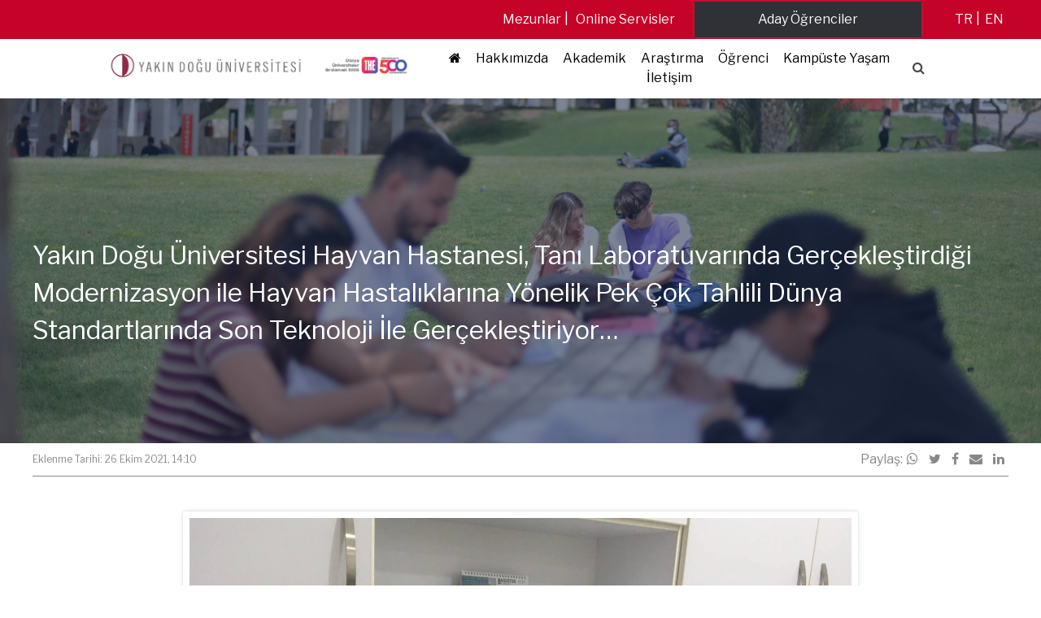

--- FILE ---
content_type: application/javascript; charset=UTF-8
request_url: https://neu.edu.tr/cdn-cgi/challenge-platform/h/b/scripts/jsd/d251aa49a8a3/main.js?
body_size: 7691
content:
window._cf_chl_opt={AKGCx8:'b'};~function(j7,dh,dS,db,dH,dn,dJ,dC,j1,j2){j7=U,function(T,d,jO,j6,j,l){for(jO={T:427,d:343,j:352,l:366,X:433,N:424,s:500},j6=U,j=T();!![];)try{if(l=parseInt(j6(jO.T))/1+parseInt(j6(jO.d))/2+-parseInt(j6(jO.j))/3+-parseInt(j6(jO.l))/4+parseInt(j6(jO.X))/5+-parseInt(j6(jO.N))/6+parseInt(j6(jO.s))/7,d===l)break;else j.push(j.shift())}catch(X){j.push(j.shift())}}(G,127986),dh=this||self,dS=dh[j7(452)],db=null,dH=dB(),dn=function(lz,lk,lE,lY,lv,lZ,jA,d,j,l,X){return lz={T:307,d:377,j:423,l:328,X:463,N:349},lk={T:364,d:402,j:392,l:502,X:458,N:397,s:388,F:351,A:436,V:460,a:397,Q:380,D:392,R:460,K:475,i:506,m:516,P:392,L:460,x:342,g:509,f:438,c:311,O:481,o:380,I:401,h:392},lE={T:484,d:499},lY={T:494},lv={T:397,d:499,j:481,l:406,X:357,N:435,s:401,F:406,A:357,V:357,a:476,Q:494,D:380,R:456,K:446,i:506,m:484,P:311,L:501,x:410,g:517,f:317,c:491,O:494,o:432,I:446,h:440,S:505,b:392,W:367,Z:380,y:399,v:464,Y:399,E:435,k:321,z:408,B:412,H:324,e:467,n:315,J:507,C:432,M:342,G0:494,G1:390,G2:367,G3:474,G4:347,G5:380,G6:323,G7:397,G8:367,G9:440,GG:380,GU:364,Gu:509},lZ={T:385,d:306},jA=j7,d={'hUzQG':function(N){return N()},'SHsnZ':function(N,s){return N<s},'uhDbD':function(N,s){return N+s},'YcyWQ':function(N,s){return N>s},'mPkke':function(N,s){return N(s)},'pPGjA':function(N,s){return N<<s},'sTPWj':function(N,s){return s&N},'zvJVU':function(N,s){return s==N},'tyaOk':function(N,s){return N===s},'ENsGF':jA(lz.T),'NTzAT':jA(lz.d),'dxeRV':function(N,s){return N==s},'IwDZk':function(N,s){return N-s},'DEMIw':function(N,s){return s|N},'PkjyO':function(N,s){return s==N},'NwaFx':function(N,s){return N-s},'wvoQn':function(N,s){return N|s},'cICOG':function(N,s){return N(s)},'NvPix':function(N,s){return s==N},'yBPgC':jA(lz.j),'jwgoJ':function(N,s){return N-s},'OBBXw':function(N,s){return s==N},'wgSNK':function(N,s){return N>s},'ZUUwD':function(N,s){return N<<s},'xUfhB':function(N,s){return N-s},'SyuRX':function(N,s){return N==s},'iBINj':function(N,s){return N(s)},'EBOGo':function(N,s){return N>s},'lestW':jA(lz.l),'dclAV':function(N,s){return N(s)},'VEidc':function(N,s){return s*N},'RADdD':function(N,s){return N(s)},'YTZcN':function(N,s){return N!=s},'hZIui':function(N,s){return N<s},'kAEDQ':function(N,s){return N-s},'mUbBO':function(N,s){return s==N}},j=String[jA(lz.X)],l={'h':function(N,lW,jV,s,F){return lW={T:385,d:481},jV=jA,s={},s[jV(lZ.T)]=jV(lZ.d),F=s,null==N?'':l.g(N,6,function(A,ja){return ja=jV,F[ja(lW.T)][ja(lW.d)](A)})},'g':function(N,s,F,jt,A,V,Q,D,R,K,i,P,L,x,O,o,I,S){if(jt=jA,null==N)return'';for(V={},Q={},D='',R=2,K=3,i=2,P=[],L=0,x=0,O=0;d[jt(lv.T)](O,N[jt(lv.d)]);O+=1)if(o=N[jt(lv.j)](O),Object[jt(lv.l)][jt(lv.X)][jt(lv.N)](V,o)||(V[o]=K++,Q[o]=!0),I=d[jt(lv.s)](D,o),Object[jt(lv.F)][jt(lv.A)][jt(lv.N)](V,I))D=I;else{if(Object[jt(lv.l)][jt(lv.V)][jt(lv.N)](Q,D)){if(d[jt(lv.a)](256,D[jt(lv.Q)](0))){for(A=0;A<i;L<<=1,x==s-1?(x=0,P[jt(lv.D)](d[jt(lv.R)](F,L)),L=0):x++,A++);for(S=D[jt(lv.Q)](0),A=0;8>A;L=d[jt(lv.K)](L,1)|d[jt(lv.i)](S,1),d[jt(lv.m)](x,s-1)?(x=0,P[jt(lv.D)](F(L)),L=0):x++,S>>=1,A++);}else if(d[jt(lv.P)](d[jt(lv.L)],d[jt(lv.x)]))return S[jt(lv.g)](function(){}),'p';else{for(S=1,A=0;A<i;L=S|L<<1.37,d[jt(lv.f)](x,d[jt(lv.c)](s,1))?(x=0,P[jt(lv.D)](F(L)),L=0):x++,S=0,A++);for(S=D[jt(lv.O)](0),A=0;16>A;L=d[jt(lv.o)](d[jt(lv.I)](L,1),d[jt(lv.i)](S,1)),d[jt(lv.h)](x,d[jt(lv.S)](s,1))?(x=0,P[jt(lv.D)](F(L)),L=0):x++,S>>=1,A++);}R--,0==R&&(R=Math[jt(lv.b)](2,i),i++),delete Q[D]}else for(S=V[D],A=0;A<i;L=d[jt(lv.W)](L<<1,1&S),s-1==x?(x=0,P[jt(lv.Z)](d[jt(lv.y)](F,L)),L=0):x++,S>>=1,A++);D=(R--,d[jt(lv.v)](0,R)&&(R=Math[jt(lv.b)](2,i),i++),V[I]=K++,d[jt(lv.Y)](String,o))}if(''!==D){if(Object[jt(lv.l)][jt(lv.V)][jt(lv.E)](Q,D)){if(d[jt(lv.k)]===jt(lv.z))N(),s[jt(lv.B)]!==jt(lv.H)&&(L[jt(lv.e)]=Q,d[jt(lv.n)](D));else{if(256>D[jt(lv.Q)](0)){for(A=0;A<i;L<<=1,x==d[jt(lv.J)](s,1)?(x=0,P[jt(lv.D)](F(L)),L=0):x++,A++);for(S=D[jt(lv.O)](0),A=0;8>A;L=d[jt(lv.C)](L<<1,1.48&S),d[jt(lv.f)](x,s-1)?(x=0,P[jt(lv.Z)](F(L)),L=0):x++,S>>=1,A++);}else{for(S=1,A=0;d[jt(lv.T)](A,i);L=L<<1.14|S,d[jt(lv.M)](x,s-1)?(x=0,P[jt(lv.D)](F(L)),L=0):x++,S=0,A++);for(S=D[jt(lv.G0)](0),A=0;d[jt(lv.G1)](16,A);L=d[jt(lv.G2)](d[jt(lv.G3)](L,1),S&1),x==d[jt(lv.G4)](s,1)?(x=0,P[jt(lv.Z)](d[jt(lv.R)](F,L)),L=0):x++,S>>=1,A++);}R--,R==0&&(R=Math[jt(lv.b)](2,i),i++),delete Q[D]}}else for(S=V[D],A=0;A<i;L=d[jt(lv.W)](L<<1,S&1),x==s-1?(x=0,P[jt(lv.G5)](F(L)),L=0):x++,S>>=1,A++);R--,d[jt(lv.G6)](0,R)&&i++}for(S=2,A=0;d[jt(lv.G7)](A,i);L=d[jt(lv.G8)](L<<1.84,1&S),d[jt(lv.G9)](x,s-1)?(x=0,P[jt(lv.Z)](F(L)),L=0):x++,S>>=1,A++);for(;;)if(L<<=1,x==d[jt(lv.S)](s,1)){P[jt(lv.GG)](d[jt(lv.GU)](F,L));break}else x++;return P[jt(lv.Gu)]('')},'j':function(N,jQ){return jQ=jA,null==N?'':d[jQ(lE.T)]('',N)?null:l.i(N[jQ(lE.d)],32768,function(s,jD){return jD=jQ,N[jD(lY.T)](s)})},'i':function(N,s,F,jR,A,V,Q,D,R,K,i,P,L,x,O,o,Z,I,S,W){for(jR=jA,A=[],V=4,Q=4,D=3,R=[],P=d[jR(lk.T)](F,0),L=s,x=1,K=0;d[jR(lk.d)](3,K);A[K]=K,K+=1);for(O=0,o=Math[jR(lk.j)](2,2),i=1;o!=i;)for(I=d[jR(lk.l)][jR(lk.X)]('|'),S=0;!![];){switch(I[S++]){case'0':O|=(d[jR(lk.N)](0,W)?1:0)*i;continue;case'1':0==L&&(L=s,P=d[jR(lk.s)](F,x++));continue;case'2':W=P&L;continue;case'3':i<<=1;continue;case'4':L>>=1;continue}break}switch(O){case 0:for(O=0,o=Math[jR(lk.j)](2,8),i=1;i!=o;W=P&L,L>>=1,0==L&&(L=s,P=F(x++)),O|=d[jR(lk.F)](0<W?1:0,i),i<<=1);Z=d[jR(lk.A)](j,O);break;case 1:for(O=0,o=Math[jR(lk.j)](2,16),i=1;d[jR(lk.V)](i,o);W=L&P,L>>=1,0==L&&(L=s,P=F(x++)),O|=(d[jR(lk.a)](0,W)?1:0)*i,i<<=1);Z=j(O);break;case 2:return''}for(K=A[3]=Z,R[jR(lk.Q)](Z);;){if(d[jR(lk.d)](x,N))return'';for(O=0,o=Math[jR(lk.D)](2,D),i=1;d[jR(lk.R)](i,o);W=L&P,L>>=1,0==L&&(L=s,P=F(x++)),O|=(d[jR(lk.K)](0,W)?1:0)*i,i<<=1);switch(Z=O){case 0:for(O=0,o=Math[jR(lk.j)](2,8),i=1;o!=i;W=d[jR(lk.i)](P,L),L>>=1,0==L&&(L=s,P=F(x++)),O|=d[jR(lk.F)](0<W?1:0,i),i<<=1);A[Q++]=j(O),Z=d[jR(lk.m)](Q,1),V--;break;case 1:for(O=0,o=Math[jR(lk.P)](2,16),i=1;d[jR(lk.L)](i,o);W=L&P,L>>=1,d[jR(lk.x)](0,L)&&(L=s,P=F(x++)),O|=(0<W?1:0)*i,i<<=1);A[Q++]=j(O),Z=Q-1,V--;break;case 2:return R[jR(lk.g)]('')}if(d[jR(lk.f)](0,V)&&(V=Math[jR(lk.j)](2,D),D++),A[Z])Z=A[Z];else if(d[jR(lk.c)](Z,Q))Z=K+K[jR(lk.O)](0);else return null;R[jR(lk.o)](Z),A[Q++]=d[jR(lk.I)](K,Z[jR(lk.O)](0)),V--,K=Z,0==V&&(V=Math[jR(lk.h)](2,D),D++)}}},X={},X[jA(lz.N)]=l.h,X}(),dJ={},dJ[j7(431)]='o',dJ[j7(358)]='s',dJ[j7(404)]='u',dJ[j7(449)]='z',dJ[j7(503)]='n',dJ[j7(420)]='I',dJ[j7(353)]='b',dC=dJ,dh[j7(418)]=function(T,j,X,N,X8,X7,X6,jr,s,A,V,Q,D,R,K){if(X8={T:429,d:493,j:428,l:345,X:445,N:329,s:345,F:348,A:409,V:326,a:348,Q:470,D:498,R:499,K:405,i:428,m:334,P:441,L:524,x:524,g:510},X7={T:457,d:457,j:494,l:313,X:394,N:499,s:318,F:524},X6={T:406,d:357,j:435,l:380},jr=j7,s={'nblvq':function(i,P){return i<P},'rJEzA':function(i,P){return i+P},'ZJUum':function(i,P){return i===P},'JppWD':function(i,P){return i(P)},'QXTsg':function(i,P,L,x){return i(P,L,x)},'YwbHu':jr(X8.T),'gOijO':function(i,P){return i+P}},null===j||s[jr(X8.d)](void 0,j))return N;for(A=s[jr(X8.j)](j0,j),T[jr(X8.l)][jr(X8.X)]&&(A=A[jr(X8.N)](T[jr(X8.s)][jr(X8.X)](j))),A=T[jr(X8.F)][jr(X8.A)]&&T[jr(X8.V)]?T[jr(X8.a)][jr(X8.A)](new T[(jr(X8.V))](A)):function(i,jp,P){if(jp=jr,jp(X7.T)!==jp(X7.d))return j[jp(X7.j)](V);else{for(i[jp(X7.l)](),P=0;s[jp(X7.X)](P,i[jp(X7.N)]);i[P+1]===i[P]?i[jp(X7.s)](s[jp(X7.F)](P,1),1):P+=1);return i}}(A),V='nAsAaAb'.split('A'),V=V[jr(X8.Q)][jr(X8.D)](V),Q=0;Q<A[jr(X8.R)];D=A[Q],R=s[jr(X8.K)](dq,T,j,D),s[jr(X8.i)](V,R)?(K='s'===R&&!T[jr(X8.m)](j[D]),s[jr(X8.P)]===s[jr(X8.L)](X,D)?F(s[jr(X8.L)](X,D),R):K||F(s[jr(X8.x)](X,D),j[D])):F(s[jr(X8.g)](X,D),R),Q++);return N;function F(i,P,jP){jP=jr,Object[jP(X6.T)][jP(X6.d)][jP(X6.j)](N,P)||(N[P]=[]),N[P][jP(X6.l)](i)}},j1=j7(515)[j7(458)](';'),j2=j1[j7(470)][j7(498)](j1),dh[j7(450)]=function(T,j,XG,jL,l,X,N,s){for(XG={T:511,d:499,j:499,l:381,X:380,N:434},jL=j7,l=Object[jL(XG.T)](j),X=0;X<l[jL(XG.d)];X++)if(N=l[X],'f'===N&&(N='N'),T[N]){for(s=0;s<j[l[X]][jL(XG.j)];-1===T[N][jL(XG.l)](j[l[X]][s])&&(j2(j[l[X]][s])||T[N][jL(XG.X)]('o.'+j[l[X]][s])),s++);}else T[N]=j[l[X]][jL(XG.N)](function(F){return'o.'+F})},j4();function j0(T,lq,jm,d){for(lq={T:329,d:511,j:477},jm=j7,d=[];T!==null;d=d[jm(lq.T)](Object[jm(lq.d)](T)),T=Object[jm(lq.j)](T));return d}function dz(T,d,l9,l8,l7,l5,jj,j,l,X,N){l9={T:459,d:488,j:522,l:439,X:386,N:490,s:469,F:444,A:336,V:360,a:453,Q:331,D:370,R:471,K:430,i:514,m:523,P:322,L:483,x:483,g:312,f:483,c:312,O:471,o:340,I:349,h:492},l8={T:473},l7={T:443,d:368,j:384,l:497,X:395,N:350,s:373,F:465,A:333},l5={T:430},jj=j7,j={'eCnWi':function(s,F){return F===s},'KKsKe':function(s,F){return s(F)},'hoemA':jj(l9.T),'HqVac':function(s,F){return s(F)},'fpfqA':function(s,F){return s+F},'iUrNc':jj(l9.d),'iquaX':function(s,F){return s+F},'sZIaZ':function(s,F){return s+F}},l=dh[jj(l9.j)],console[jj(l9.l)](dh[jj(l9.X)]),X=new dh[(jj(l9.N))](),X[jj(l9.s)](j[jj(l9.F)],j[jj(l9.A)](j[jj(l9.V)](jj(l9.a),dh[jj(l9.X)][jj(l9.Q)]),jj(l9.D))+l.r),l[jj(l9.R)]&&(X[jj(l9.K)]=5e3,X[jj(l9.i)]=function(jl){jl=jj,d(jl(l5.T))}),X[jj(l9.m)]=function(jX,F){if(jX=jj,X[jX(l7.T)]>=200&&X[jX(l7.T)]<300){if(j[jX(l7.d)](jX(l7.j),jX(l7.l))){if(F=F(),null===F)return;Q=(A&&K(i),D(function(){F()},1e3*F))}else j[jX(l7.X)](d,j[jX(l7.N)])}else j[jX(l7.s)](d,j[jX(l7.F)](jX(l7.A),X[jX(l7.T)]))},X[jj(l9.P)]=function(jN){jN=jj,d(jN(l8.T))},N={'t':dE(),'lhr':dS[jj(l9.L)]&&dS[jj(l9.x)][jj(l9.g)]?dS[jj(l9.f)][jj(l9.c)]:'','api':l[jj(l9.O)]?!![]:![],'c':dy(),'payload':T},X[jj(l9.o)](dn[jj(l9.I)](JSON[jj(l9.h)](N)))}function dB(lG,js){return lG={T:472,d:472},js=j7,crypto&&crypto[js(lG.T)]?crypto[js(lG.d)]():''}function dy(){return dZ()!==null}function dW(T,jW,jb,j8,d,j){jW={T:371,d:495,j:482,l:382,X:320},jb={T:346,d:426},j8=j7,d={'oyvwj':j8(jW.T),'rpOWB':function(l,X){return l(X)},'LTWps':function(l){return l()},'HohHl':function(l,X,N){return l(X,N)},'NBtJX':function(l,X,N){return l(X,N)}},j=d[j8(jW.d)](j3),d[j8(jW.j)](dz,j.r,function(l,j9){j9=j8,typeof T===d[j9(jb.T)]&&d[j9(jb.d)](T,l),dv()}),j.e&&d[j8(jW.l)](de,j8(jW.X),j.e)}function de(X,N,lT,jF,s,F,A,V,a,Q,D,R,K,i){if(lT={T:359,d:416,j:383,l:485,X:344,N:522,s:383,F:453,A:386,V:331,a:468,Q:513,D:490,R:469,K:488,i:430,m:514,P:356,L:386,x:356,g:447,f:386,c:447,O:362,o:362,I:466,h:386,S:391,b:369,W:512,Z:393,y:407,v:455,Y:340,E:349},jF=j7,s={},s[jF(lT.T)]=jF(lT.d),s[jF(lT.j)]=function(m,P){return m+P},F=s,!dY(0))return F[jF(lT.T)]===F[jF(lT.T)]?![]:void 0;V=(A={},A[jF(lT.l)]=X,A[jF(lT.X)]=N,A);try{a=dh[jF(lT.N)],Q=F[jF(lT.s)](F[jF(lT.s)](jF(lT.F)+dh[jF(lT.A)][jF(lT.V)],jF(lT.a)),a.r)+jF(lT.Q),D=new dh[(jF(lT.D))](),D[jF(lT.R)](jF(lT.K),Q),D[jF(lT.i)]=2500,D[jF(lT.m)]=function(){},R={},R[jF(lT.P)]=dh[jF(lT.L)][jF(lT.x)],R[jF(lT.g)]=dh[jF(lT.f)][jF(lT.c)],R[jF(lT.O)]=dh[jF(lT.L)][jF(lT.o)],R[jF(lT.I)]=dh[jF(lT.h)][jF(lT.S)],R[jF(lT.b)]=dH,K=R,i={},i[jF(lT.W)]=V,i[jF(lT.Z)]=K,i[jF(lT.y)]=jF(lT.v),D[jF(lT.Y)](dn[jF(lT.E)](i))}catch(P){}}function dZ(jZ,jG,d,j,l,X){return jZ={T:442,d:503,j:522,l:442},jG=j7,d={},d[jG(jZ.T)]=jG(jZ.d),j=d,l=dh[jG(jZ.j)],!l?null:(X=l.i,typeof X!==j[jG(jZ.l)]||X<30)?null:X}function j5(l,X,Xs,jc,N,s,F,A){if(Xs={T:451,d:459,j:508,l:314,X:375,N:309,s:471,F:407,A:314,V:330,a:496,Q:451,D:379,R:414,K:407,i:330,m:341,P:414},jc=j7,N={},N[jc(Xs.T)]=jc(Xs.d),N[jc(Xs.j)]=jc(Xs.l),N[jc(Xs.X)]=jc(Xs.N),s=N,!l[jc(Xs.s)])return;X===jc(Xs.d)?(F={},F[jc(Xs.F)]=jc(Xs.A),F[jc(Xs.V)]=l.r,F[jc(Xs.a)]=s[jc(Xs.Q)],dh[jc(Xs.D)][jc(Xs.R)](F,'*')):(A={},A[jc(Xs.K)]=s[jc(Xs.j)],A[jc(Xs.i)]=l.r,A[jc(Xs.a)]=s[jc(Xs.X)],A[jc(Xs.m)]=X,dh[jc(Xs.D)][jc(Xs.P)](A,'*'))}function dv(jH,jU,T,d){if(jH={T:422,d:411,j:339,l:443,X:504,N:518,s:459,F:310,A:403,V:333,a:443},jU=j7,T={'RaoAr':function(j,l){return j<l},'qzCtz':function(j,l){return j(l)},'JWGlS':function(j,l){return j(l)},'PAXYr':function(j,l){return j+l},'MknRc':function(j){return j()}},d=T[jU(jH.T)](dZ),null===d){if(jU(jH.d)!==jU(jH.j))return;else N[jU(jH.l)]>=200&&T[jU(jH.X)](s[jU(jH.l)],300)?T[jU(jH.N)](a,jU(jH.s)):T[jU(jH.F)](Q,T[jU(jH.A)](jU(jH.V),D[jU(jH.a)]))}db=(db&&clearTimeout(db),setTimeout(function(){dW()},d*1e3))}function dY(T,je,ju){return je={T:338},ju=j7,Math[ju(je.T)]()<T}function dq(j,l,X,lM,ji,N,s,F,A,V,Q){for(lM={T:461,d:489,j:520,l:519,X:371,N:487,s:335,F:398,A:458,V:520,a:431,Q:517,D:487,R:348,K:348,i:437,m:335,P:371,L:398,x:487},ji=j7,N={},N[ji(lM.T)]=ji(lM.d),N[ji(lM.j)]=function(D,R){return D==R},N[ji(lM.l)]=ji(lM.X),N[ji(lM.N)]=function(D,R){return D===R},N[ji(lM.s)]=function(D,R){return D==R},N[ji(lM.F)]=function(D,R){return R==D},s=N,F=s[ji(lM.T)][ji(lM.A)]('|'),A=0;!![];){switch(F[A++]){case'0':if(s[ji(lM.V)](ji(lM.a),typeof V))try{if(s[ji(lM.j)](s[ji(lM.l)],typeof V[ji(lM.Q)]))return V[ji(lM.Q)](function(){}),'p'}catch(D){}continue;case'1':try{V=l[X]}catch(R){return'i'}continue;case'2':continue;case'3':if(s[ji(lM.D)](V,j[ji(lM.R)]))return'D';continue;case'4':Q=typeof V;continue;case'5':if(j[ji(lM.K)][ji(lM.i)](V))return'a';continue;case'6':if(!1===V)return'F';continue;case'7':return s[ji(lM.m)](ji(lM.P),Q)?dM(j,V)?'N':'f':dC[Q]||'?';case'8':if(s[ji(lM.L)](null,V))return s[ji(lM.x)](void 0,V)?'u':'x';continue;case'9':if(V===!0)return'T';continue}break}}function dM(T,d,lB,jK){return lB={T:480,d:480,j:406,l:355,X:435,N:381,s:332},jK=j7,d instanceof T[jK(lB.T)]&&0<T[jK(lB.d)][jK(lB.j)][jK(lB.l)][jK(lB.X)](d)[jK(lB.N)](jK(lB.s))}function dk(jM,jd,T,d,j,l){if(jM={T:415,d:479,j:308,l:365,X:462,N:378,s:376,F:406,A:357,V:435,a:380},jd=j7,T={'gJPqn':function(X){return X()},'xMmgc':function(X,N){return X>N},'gpVTt':jd(jM.T)},d=3600,j=T[jd(jM.d)](dE),l=Math[jd(jM.j)](Date[jd(jM.l)]()/1e3),T[jd(jM.X)](l-j,d)){if(jd(jM.N)!==T[jd(jM.s)])return![];else A[jd(jM.F)][jd(jM.A)][jd(jM.V)](V,a)||(Q[D]=[]),R[K][jd(jM.a)](i)}return!![]}function j3(Xu,jw,l,X,N,s,F,A,V,a,Q,K){X=(Xu={T:319,d:387,j:337,l:486,X:417,N:387,s:458,F:325,A:396,V:421,a:425,Q:448,D:421,R:413,K:454,i:354,m:521,P:361,L:389,x:419,g:419,f:329,c:511,O:477},jw=j7,l={},l[jw(Xu.T)]=function(D,R){return D!==R},l[jw(Xu.d)]=jw(Xu.j),l[jw(Xu.l)]=jw(Xu.X),l);try{for(N=X[jw(Xu.N)][jw(Xu.s)]('|'),s=0;!![];){switch(N[s++]){case'0':F={};continue;case'1':F=pRIb1(V,a[jw(Xu.F)],'d.',F);continue;case'2':F=pRIb1(V,V[X[jw(Xu.l)]]||V[jw(Xu.A)],'n.',F);continue;case'3':return A={},A.r=F,A.e=null,A;case'4':dS[jw(Xu.V)][jw(Xu.a)](a);continue;case'5':F=pRIb1(V,V,'',F);continue;case'6':V=a[jw(Xu.Q)];continue;case'7':dS[jw(Xu.D)][jw(Xu.R)](a);continue;case'8':a[jw(Xu.K)]='-1';continue;case'9':a=dS[jw(Xu.i)](jw(Xu.m));continue;case'10':a[jw(Xu.P)]=jw(Xu.L);continue}break}}catch(D){if(jw(Xu.x)!==jw(Xu.g)){for(K=[];X[jw(Xu.T)](null,s);K=K[jw(Xu.f)](F[jw(Xu.c)](A)),V=K[jw(Xu.O)](Q));return K}else return Q={},Q.r={},Q.e=D,Q}}function U(u,T,d,j){return u=u-306,d=G(),j=d[u],j}function j4(XN,XX,Xj,jx,T,d,j,l,X){if(XN={T:316,d:324,j:522,l:374,X:400,N:459,s:372,F:412,A:363,V:478,a:478,Q:327,D:467},XX={T:412,d:324,j:467},Xj={T:372},jx=j7,T={'CPUQY':function(N){return N()},'BPpgn':jx(XN.T),'ZVJdM':jx(XN.d)},d=dh[jx(XN.j)],!d){if(T[jx(XN.l)]!==jx(XN.X))return;else d(jx(XN.N))}if(!T[jx(XN.s)](dk))return;(j=![],l=function(jg){if(jg=jx,!j){if(j=!![],!T[jg(Xj.T)](dk))return;dW(function(s){j5(d,s)})}},dS[jx(XN.F)]!==T[jx(XN.A)])?l():dh[jx(XN.V)]?dS[jx(XN.a)](jx(XN.Q),l):(X=dS[jx(XN.D)]||function(){},dS[jx(XN.D)]=function(jf){jf=jx,X(),dS[jf(XX.T)]!==jf(XX.d)&&(dS[jf(XX.j)]=X,l())})}function dE(jn,jT,T){return jn={T:522,d:308},jT=j7,T=dh[jT(jn.T)],Math[jT(jn.d)](+atob(T.t))}function G(XF){return XF='timeout,object,DEMIw,230145wdHTzX,map,call,RADdD,isArray,mUbBO,log,PkjyO,YwbHu,Elzsg,status,iUrNc,getOwnPropertyNames,pPGjA,SSTpq3,contentWindow,symbol,rxvNi8,DCmsX,document,/cdn-cgi/challenge-platform/h/,tabIndex,jsd,mPkke,Phnri,split,success,YTZcN,iYjXm,xMmgc,fromCharCode,NvPix,fpfqA,pkLOA2,onreadystatechange,/b/ov1/0.5194601108280164:1769945135:WkF8YcWW3pdaHuA-LMnRvRzz_No9t7tMokHG-tlbY9A/,open,includes,api,randomUUID,xhr-error,ZUUwD,hZIui,YcyWQ,getPrototypeOf,addEventListener,gJPqn,Function,charAt,HohHl,location,zvJVU,AdeF3,sgAGH,bUuve,POST,2|1|8|0|5|3|9|6|4|7,XMLHttpRequest,IwDZk,stringify,ZJUum,charCodeAt,LTWps,event,TckQi,bind,length,1707811EJZnIz,ENsGF,lestW,number,RaoAr,NwaFx,sTPWj,jwgoJ,tLiSO,join,gOijO,keys,errorInfoObject,/invisible/jsd,ontimeout,_cf_chl_opt;JJgc4;PJAn2;kJOnV9;IWJi4;OHeaY1;DqMg0;FKmRv9;LpvFx1;cAdz2;PqBHf2;nFZCC5;ddwW5;pRIb1;rxvNi8;RrrrA2;erHi9,kAEDQ,catch,qzCtz,TFxpi,kuckk,iframe,__CF$cv$params,onload,rJEzA,9Q08GM4FzTJtA6-UXxkYblPC2Zd5u17WIRjNhsOnVpiDaEBygSHqmecKw+3Lvrf$o,tXxqO,floor,error,JWGlS,tyaOk,href,sort,cloudflare-invisible,hUzQG,oYLNi,dxeRV,splice,UVpfb,error on cf_chl_props,yBPgC,onerror,SyuRX,loading,contentDocument,Set,DOMContentLoaded,2|4|1|0|3,concat,sid,AKGCx8,[native code],http-code:,isNaN,SEdNm,iquaX,9|10|8|7|6|0|5|2|1|4|3,random,SBmCJ,send,detail,OBBXw,78448dAdqbw,TYlZ6,Object,oyvwj,xUfhB,Array,Iwcwseg,hoemA,VEidc,181026ZvCUQy,boolean,createElement,toString,CnwA5,hasOwnProperty,string,KPJUL,sZIaZ,style,LRmiB4,ZVJdM,iBINj,now,45988mdHZKy,wvoQn,eCnWi,JBxy9,/jsd/oneshot/d251aa49a8a3/0.5194601108280164:1769945135:WkF8YcWW3pdaHuA-LMnRvRzz_No9t7tMokHG-tlbY9A/,function,CPUQY,HqVac,BPpgn,MBavJ,gpVTt,xszam,jZTLy,parent,push,indexOf,NBtJX,XBZUT,HtiaN,GaLKJ,_cf_chl_opt,wvbes,dclAV,display: none,wgSNK,aUjz8,pow,chctx,nblvq,KKsKe,navigator,SHsnZ,ttkwZ,cICOG,KYrfA,uhDbD,EBOGo,PAXYr,undefined,QXTsg,prototype,source,tFHOb,from,NTzAT,WWIWJ,readyState,appendChild,postMessage,XtlSv,WquPR,clientInformation,pRIb1,wgIWP,bigint,body,MknRc,eYyUF,850128eqQqkP,removeChild,rpOWB,12287rOLogk,JppWD,d.cookie'.split(','),G=function(){return XF},G()}}()